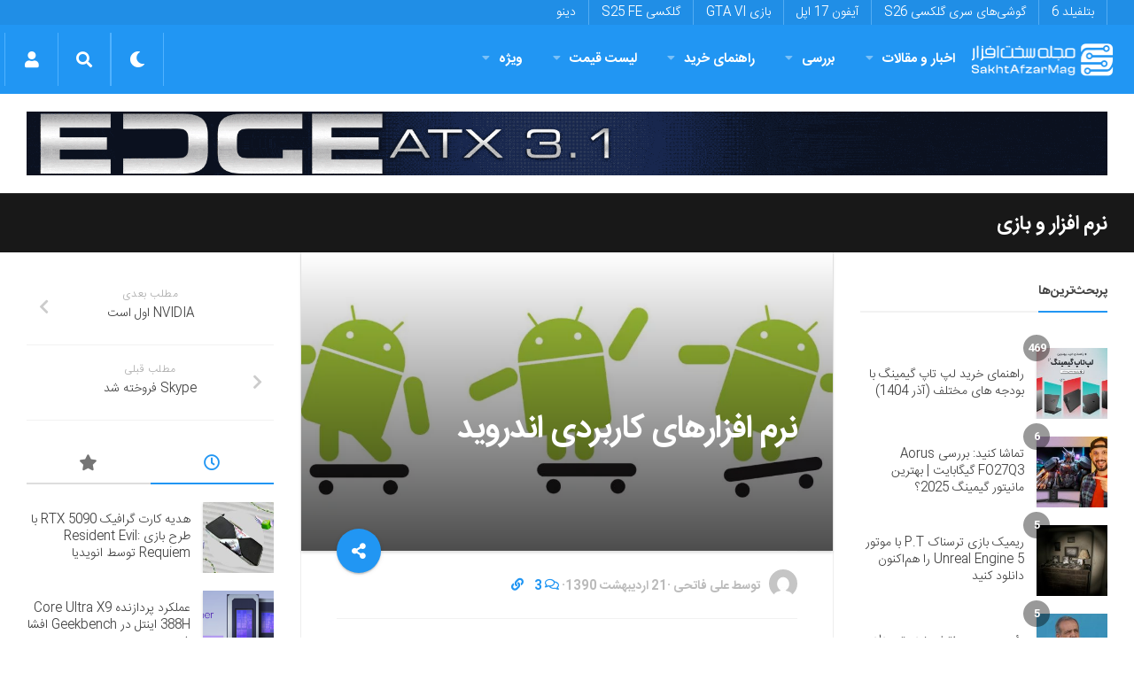

--- FILE ---
content_type: text/html; charset=utf-8
request_url: https://www.google.com/recaptcha/api2/anchor?ar=1&k=6LdjgAUTAAAAADc1eS_tJEkBSGdGzGUictjRFEG0&co=aHR0cHM6Ly9zYWtodGFmemFybWFnLmNvbTo0NDM.&hl=en&v=jdMmXeCQEkPbnFDy9T04NbgJ&size=normal&anchor-ms=20000&execute-ms=15000&cb=pur0eu3xn93a
body_size: 47393
content:
<!DOCTYPE HTML><html dir="ltr" lang="en"><head><meta http-equiv="Content-Type" content="text/html; charset=UTF-8">
<meta http-equiv="X-UA-Compatible" content="IE=edge">
<title>reCAPTCHA</title>
<style type="text/css">
/* cyrillic-ext */
@font-face {
  font-family: 'Roboto';
  font-style: normal;
  font-weight: 400;
  font-stretch: 100%;
  src: url(//fonts.gstatic.com/s/roboto/v48/KFO7CnqEu92Fr1ME7kSn66aGLdTylUAMa3GUBHMdazTgWw.woff2) format('woff2');
  unicode-range: U+0460-052F, U+1C80-1C8A, U+20B4, U+2DE0-2DFF, U+A640-A69F, U+FE2E-FE2F;
}
/* cyrillic */
@font-face {
  font-family: 'Roboto';
  font-style: normal;
  font-weight: 400;
  font-stretch: 100%;
  src: url(//fonts.gstatic.com/s/roboto/v48/KFO7CnqEu92Fr1ME7kSn66aGLdTylUAMa3iUBHMdazTgWw.woff2) format('woff2');
  unicode-range: U+0301, U+0400-045F, U+0490-0491, U+04B0-04B1, U+2116;
}
/* greek-ext */
@font-face {
  font-family: 'Roboto';
  font-style: normal;
  font-weight: 400;
  font-stretch: 100%;
  src: url(//fonts.gstatic.com/s/roboto/v48/KFO7CnqEu92Fr1ME7kSn66aGLdTylUAMa3CUBHMdazTgWw.woff2) format('woff2');
  unicode-range: U+1F00-1FFF;
}
/* greek */
@font-face {
  font-family: 'Roboto';
  font-style: normal;
  font-weight: 400;
  font-stretch: 100%;
  src: url(//fonts.gstatic.com/s/roboto/v48/KFO7CnqEu92Fr1ME7kSn66aGLdTylUAMa3-UBHMdazTgWw.woff2) format('woff2');
  unicode-range: U+0370-0377, U+037A-037F, U+0384-038A, U+038C, U+038E-03A1, U+03A3-03FF;
}
/* math */
@font-face {
  font-family: 'Roboto';
  font-style: normal;
  font-weight: 400;
  font-stretch: 100%;
  src: url(//fonts.gstatic.com/s/roboto/v48/KFO7CnqEu92Fr1ME7kSn66aGLdTylUAMawCUBHMdazTgWw.woff2) format('woff2');
  unicode-range: U+0302-0303, U+0305, U+0307-0308, U+0310, U+0312, U+0315, U+031A, U+0326-0327, U+032C, U+032F-0330, U+0332-0333, U+0338, U+033A, U+0346, U+034D, U+0391-03A1, U+03A3-03A9, U+03B1-03C9, U+03D1, U+03D5-03D6, U+03F0-03F1, U+03F4-03F5, U+2016-2017, U+2034-2038, U+203C, U+2040, U+2043, U+2047, U+2050, U+2057, U+205F, U+2070-2071, U+2074-208E, U+2090-209C, U+20D0-20DC, U+20E1, U+20E5-20EF, U+2100-2112, U+2114-2115, U+2117-2121, U+2123-214F, U+2190, U+2192, U+2194-21AE, U+21B0-21E5, U+21F1-21F2, U+21F4-2211, U+2213-2214, U+2216-22FF, U+2308-230B, U+2310, U+2319, U+231C-2321, U+2336-237A, U+237C, U+2395, U+239B-23B7, U+23D0, U+23DC-23E1, U+2474-2475, U+25AF, U+25B3, U+25B7, U+25BD, U+25C1, U+25CA, U+25CC, U+25FB, U+266D-266F, U+27C0-27FF, U+2900-2AFF, U+2B0E-2B11, U+2B30-2B4C, U+2BFE, U+3030, U+FF5B, U+FF5D, U+1D400-1D7FF, U+1EE00-1EEFF;
}
/* symbols */
@font-face {
  font-family: 'Roboto';
  font-style: normal;
  font-weight: 400;
  font-stretch: 100%;
  src: url(//fonts.gstatic.com/s/roboto/v48/KFO7CnqEu92Fr1ME7kSn66aGLdTylUAMaxKUBHMdazTgWw.woff2) format('woff2');
  unicode-range: U+0001-000C, U+000E-001F, U+007F-009F, U+20DD-20E0, U+20E2-20E4, U+2150-218F, U+2190, U+2192, U+2194-2199, U+21AF, U+21E6-21F0, U+21F3, U+2218-2219, U+2299, U+22C4-22C6, U+2300-243F, U+2440-244A, U+2460-24FF, U+25A0-27BF, U+2800-28FF, U+2921-2922, U+2981, U+29BF, U+29EB, U+2B00-2BFF, U+4DC0-4DFF, U+FFF9-FFFB, U+10140-1018E, U+10190-1019C, U+101A0, U+101D0-101FD, U+102E0-102FB, U+10E60-10E7E, U+1D2C0-1D2D3, U+1D2E0-1D37F, U+1F000-1F0FF, U+1F100-1F1AD, U+1F1E6-1F1FF, U+1F30D-1F30F, U+1F315, U+1F31C, U+1F31E, U+1F320-1F32C, U+1F336, U+1F378, U+1F37D, U+1F382, U+1F393-1F39F, U+1F3A7-1F3A8, U+1F3AC-1F3AF, U+1F3C2, U+1F3C4-1F3C6, U+1F3CA-1F3CE, U+1F3D4-1F3E0, U+1F3ED, U+1F3F1-1F3F3, U+1F3F5-1F3F7, U+1F408, U+1F415, U+1F41F, U+1F426, U+1F43F, U+1F441-1F442, U+1F444, U+1F446-1F449, U+1F44C-1F44E, U+1F453, U+1F46A, U+1F47D, U+1F4A3, U+1F4B0, U+1F4B3, U+1F4B9, U+1F4BB, U+1F4BF, U+1F4C8-1F4CB, U+1F4D6, U+1F4DA, U+1F4DF, U+1F4E3-1F4E6, U+1F4EA-1F4ED, U+1F4F7, U+1F4F9-1F4FB, U+1F4FD-1F4FE, U+1F503, U+1F507-1F50B, U+1F50D, U+1F512-1F513, U+1F53E-1F54A, U+1F54F-1F5FA, U+1F610, U+1F650-1F67F, U+1F687, U+1F68D, U+1F691, U+1F694, U+1F698, U+1F6AD, U+1F6B2, U+1F6B9-1F6BA, U+1F6BC, U+1F6C6-1F6CF, U+1F6D3-1F6D7, U+1F6E0-1F6EA, U+1F6F0-1F6F3, U+1F6F7-1F6FC, U+1F700-1F7FF, U+1F800-1F80B, U+1F810-1F847, U+1F850-1F859, U+1F860-1F887, U+1F890-1F8AD, U+1F8B0-1F8BB, U+1F8C0-1F8C1, U+1F900-1F90B, U+1F93B, U+1F946, U+1F984, U+1F996, U+1F9E9, U+1FA00-1FA6F, U+1FA70-1FA7C, U+1FA80-1FA89, U+1FA8F-1FAC6, U+1FACE-1FADC, U+1FADF-1FAE9, U+1FAF0-1FAF8, U+1FB00-1FBFF;
}
/* vietnamese */
@font-face {
  font-family: 'Roboto';
  font-style: normal;
  font-weight: 400;
  font-stretch: 100%;
  src: url(//fonts.gstatic.com/s/roboto/v48/KFO7CnqEu92Fr1ME7kSn66aGLdTylUAMa3OUBHMdazTgWw.woff2) format('woff2');
  unicode-range: U+0102-0103, U+0110-0111, U+0128-0129, U+0168-0169, U+01A0-01A1, U+01AF-01B0, U+0300-0301, U+0303-0304, U+0308-0309, U+0323, U+0329, U+1EA0-1EF9, U+20AB;
}
/* latin-ext */
@font-face {
  font-family: 'Roboto';
  font-style: normal;
  font-weight: 400;
  font-stretch: 100%;
  src: url(//fonts.gstatic.com/s/roboto/v48/KFO7CnqEu92Fr1ME7kSn66aGLdTylUAMa3KUBHMdazTgWw.woff2) format('woff2');
  unicode-range: U+0100-02BA, U+02BD-02C5, U+02C7-02CC, U+02CE-02D7, U+02DD-02FF, U+0304, U+0308, U+0329, U+1D00-1DBF, U+1E00-1E9F, U+1EF2-1EFF, U+2020, U+20A0-20AB, U+20AD-20C0, U+2113, U+2C60-2C7F, U+A720-A7FF;
}
/* latin */
@font-face {
  font-family: 'Roboto';
  font-style: normal;
  font-weight: 400;
  font-stretch: 100%;
  src: url(//fonts.gstatic.com/s/roboto/v48/KFO7CnqEu92Fr1ME7kSn66aGLdTylUAMa3yUBHMdazQ.woff2) format('woff2');
  unicode-range: U+0000-00FF, U+0131, U+0152-0153, U+02BB-02BC, U+02C6, U+02DA, U+02DC, U+0304, U+0308, U+0329, U+2000-206F, U+20AC, U+2122, U+2191, U+2193, U+2212, U+2215, U+FEFF, U+FFFD;
}
/* cyrillic-ext */
@font-face {
  font-family: 'Roboto';
  font-style: normal;
  font-weight: 500;
  font-stretch: 100%;
  src: url(//fonts.gstatic.com/s/roboto/v48/KFO7CnqEu92Fr1ME7kSn66aGLdTylUAMa3GUBHMdazTgWw.woff2) format('woff2');
  unicode-range: U+0460-052F, U+1C80-1C8A, U+20B4, U+2DE0-2DFF, U+A640-A69F, U+FE2E-FE2F;
}
/* cyrillic */
@font-face {
  font-family: 'Roboto';
  font-style: normal;
  font-weight: 500;
  font-stretch: 100%;
  src: url(//fonts.gstatic.com/s/roboto/v48/KFO7CnqEu92Fr1ME7kSn66aGLdTylUAMa3iUBHMdazTgWw.woff2) format('woff2');
  unicode-range: U+0301, U+0400-045F, U+0490-0491, U+04B0-04B1, U+2116;
}
/* greek-ext */
@font-face {
  font-family: 'Roboto';
  font-style: normal;
  font-weight: 500;
  font-stretch: 100%;
  src: url(//fonts.gstatic.com/s/roboto/v48/KFO7CnqEu92Fr1ME7kSn66aGLdTylUAMa3CUBHMdazTgWw.woff2) format('woff2');
  unicode-range: U+1F00-1FFF;
}
/* greek */
@font-face {
  font-family: 'Roboto';
  font-style: normal;
  font-weight: 500;
  font-stretch: 100%;
  src: url(//fonts.gstatic.com/s/roboto/v48/KFO7CnqEu92Fr1ME7kSn66aGLdTylUAMa3-UBHMdazTgWw.woff2) format('woff2');
  unicode-range: U+0370-0377, U+037A-037F, U+0384-038A, U+038C, U+038E-03A1, U+03A3-03FF;
}
/* math */
@font-face {
  font-family: 'Roboto';
  font-style: normal;
  font-weight: 500;
  font-stretch: 100%;
  src: url(//fonts.gstatic.com/s/roboto/v48/KFO7CnqEu92Fr1ME7kSn66aGLdTylUAMawCUBHMdazTgWw.woff2) format('woff2');
  unicode-range: U+0302-0303, U+0305, U+0307-0308, U+0310, U+0312, U+0315, U+031A, U+0326-0327, U+032C, U+032F-0330, U+0332-0333, U+0338, U+033A, U+0346, U+034D, U+0391-03A1, U+03A3-03A9, U+03B1-03C9, U+03D1, U+03D5-03D6, U+03F0-03F1, U+03F4-03F5, U+2016-2017, U+2034-2038, U+203C, U+2040, U+2043, U+2047, U+2050, U+2057, U+205F, U+2070-2071, U+2074-208E, U+2090-209C, U+20D0-20DC, U+20E1, U+20E5-20EF, U+2100-2112, U+2114-2115, U+2117-2121, U+2123-214F, U+2190, U+2192, U+2194-21AE, U+21B0-21E5, U+21F1-21F2, U+21F4-2211, U+2213-2214, U+2216-22FF, U+2308-230B, U+2310, U+2319, U+231C-2321, U+2336-237A, U+237C, U+2395, U+239B-23B7, U+23D0, U+23DC-23E1, U+2474-2475, U+25AF, U+25B3, U+25B7, U+25BD, U+25C1, U+25CA, U+25CC, U+25FB, U+266D-266F, U+27C0-27FF, U+2900-2AFF, U+2B0E-2B11, U+2B30-2B4C, U+2BFE, U+3030, U+FF5B, U+FF5D, U+1D400-1D7FF, U+1EE00-1EEFF;
}
/* symbols */
@font-face {
  font-family: 'Roboto';
  font-style: normal;
  font-weight: 500;
  font-stretch: 100%;
  src: url(//fonts.gstatic.com/s/roboto/v48/KFO7CnqEu92Fr1ME7kSn66aGLdTylUAMaxKUBHMdazTgWw.woff2) format('woff2');
  unicode-range: U+0001-000C, U+000E-001F, U+007F-009F, U+20DD-20E0, U+20E2-20E4, U+2150-218F, U+2190, U+2192, U+2194-2199, U+21AF, U+21E6-21F0, U+21F3, U+2218-2219, U+2299, U+22C4-22C6, U+2300-243F, U+2440-244A, U+2460-24FF, U+25A0-27BF, U+2800-28FF, U+2921-2922, U+2981, U+29BF, U+29EB, U+2B00-2BFF, U+4DC0-4DFF, U+FFF9-FFFB, U+10140-1018E, U+10190-1019C, U+101A0, U+101D0-101FD, U+102E0-102FB, U+10E60-10E7E, U+1D2C0-1D2D3, U+1D2E0-1D37F, U+1F000-1F0FF, U+1F100-1F1AD, U+1F1E6-1F1FF, U+1F30D-1F30F, U+1F315, U+1F31C, U+1F31E, U+1F320-1F32C, U+1F336, U+1F378, U+1F37D, U+1F382, U+1F393-1F39F, U+1F3A7-1F3A8, U+1F3AC-1F3AF, U+1F3C2, U+1F3C4-1F3C6, U+1F3CA-1F3CE, U+1F3D4-1F3E0, U+1F3ED, U+1F3F1-1F3F3, U+1F3F5-1F3F7, U+1F408, U+1F415, U+1F41F, U+1F426, U+1F43F, U+1F441-1F442, U+1F444, U+1F446-1F449, U+1F44C-1F44E, U+1F453, U+1F46A, U+1F47D, U+1F4A3, U+1F4B0, U+1F4B3, U+1F4B9, U+1F4BB, U+1F4BF, U+1F4C8-1F4CB, U+1F4D6, U+1F4DA, U+1F4DF, U+1F4E3-1F4E6, U+1F4EA-1F4ED, U+1F4F7, U+1F4F9-1F4FB, U+1F4FD-1F4FE, U+1F503, U+1F507-1F50B, U+1F50D, U+1F512-1F513, U+1F53E-1F54A, U+1F54F-1F5FA, U+1F610, U+1F650-1F67F, U+1F687, U+1F68D, U+1F691, U+1F694, U+1F698, U+1F6AD, U+1F6B2, U+1F6B9-1F6BA, U+1F6BC, U+1F6C6-1F6CF, U+1F6D3-1F6D7, U+1F6E0-1F6EA, U+1F6F0-1F6F3, U+1F6F7-1F6FC, U+1F700-1F7FF, U+1F800-1F80B, U+1F810-1F847, U+1F850-1F859, U+1F860-1F887, U+1F890-1F8AD, U+1F8B0-1F8BB, U+1F8C0-1F8C1, U+1F900-1F90B, U+1F93B, U+1F946, U+1F984, U+1F996, U+1F9E9, U+1FA00-1FA6F, U+1FA70-1FA7C, U+1FA80-1FA89, U+1FA8F-1FAC6, U+1FACE-1FADC, U+1FADF-1FAE9, U+1FAF0-1FAF8, U+1FB00-1FBFF;
}
/* vietnamese */
@font-face {
  font-family: 'Roboto';
  font-style: normal;
  font-weight: 500;
  font-stretch: 100%;
  src: url(//fonts.gstatic.com/s/roboto/v48/KFO7CnqEu92Fr1ME7kSn66aGLdTylUAMa3OUBHMdazTgWw.woff2) format('woff2');
  unicode-range: U+0102-0103, U+0110-0111, U+0128-0129, U+0168-0169, U+01A0-01A1, U+01AF-01B0, U+0300-0301, U+0303-0304, U+0308-0309, U+0323, U+0329, U+1EA0-1EF9, U+20AB;
}
/* latin-ext */
@font-face {
  font-family: 'Roboto';
  font-style: normal;
  font-weight: 500;
  font-stretch: 100%;
  src: url(//fonts.gstatic.com/s/roboto/v48/KFO7CnqEu92Fr1ME7kSn66aGLdTylUAMa3KUBHMdazTgWw.woff2) format('woff2');
  unicode-range: U+0100-02BA, U+02BD-02C5, U+02C7-02CC, U+02CE-02D7, U+02DD-02FF, U+0304, U+0308, U+0329, U+1D00-1DBF, U+1E00-1E9F, U+1EF2-1EFF, U+2020, U+20A0-20AB, U+20AD-20C0, U+2113, U+2C60-2C7F, U+A720-A7FF;
}
/* latin */
@font-face {
  font-family: 'Roboto';
  font-style: normal;
  font-weight: 500;
  font-stretch: 100%;
  src: url(//fonts.gstatic.com/s/roboto/v48/KFO7CnqEu92Fr1ME7kSn66aGLdTylUAMa3yUBHMdazQ.woff2) format('woff2');
  unicode-range: U+0000-00FF, U+0131, U+0152-0153, U+02BB-02BC, U+02C6, U+02DA, U+02DC, U+0304, U+0308, U+0329, U+2000-206F, U+20AC, U+2122, U+2191, U+2193, U+2212, U+2215, U+FEFF, U+FFFD;
}
/* cyrillic-ext */
@font-face {
  font-family: 'Roboto';
  font-style: normal;
  font-weight: 900;
  font-stretch: 100%;
  src: url(//fonts.gstatic.com/s/roboto/v48/KFO7CnqEu92Fr1ME7kSn66aGLdTylUAMa3GUBHMdazTgWw.woff2) format('woff2');
  unicode-range: U+0460-052F, U+1C80-1C8A, U+20B4, U+2DE0-2DFF, U+A640-A69F, U+FE2E-FE2F;
}
/* cyrillic */
@font-face {
  font-family: 'Roboto';
  font-style: normal;
  font-weight: 900;
  font-stretch: 100%;
  src: url(//fonts.gstatic.com/s/roboto/v48/KFO7CnqEu92Fr1ME7kSn66aGLdTylUAMa3iUBHMdazTgWw.woff2) format('woff2');
  unicode-range: U+0301, U+0400-045F, U+0490-0491, U+04B0-04B1, U+2116;
}
/* greek-ext */
@font-face {
  font-family: 'Roboto';
  font-style: normal;
  font-weight: 900;
  font-stretch: 100%;
  src: url(//fonts.gstatic.com/s/roboto/v48/KFO7CnqEu92Fr1ME7kSn66aGLdTylUAMa3CUBHMdazTgWw.woff2) format('woff2');
  unicode-range: U+1F00-1FFF;
}
/* greek */
@font-face {
  font-family: 'Roboto';
  font-style: normal;
  font-weight: 900;
  font-stretch: 100%;
  src: url(//fonts.gstatic.com/s/roboto/v48/KFO7CnqEu92Fr1ME7kSn66aGLdTylUAMa3-UBHMdazTgWw.woff2) format('woff2');
  unicode-range: U+0370-0377, U+037A-037F, U+0384-038A, U+038C, U+038E-03A1, U+03A3-03FF;
}
/* math */
@font-face {
  font-family: 'Roboto';
  font-style: normal;
  font-weight: 900;
  font-stretch: 100%;
  src: url(//fonts.gstatic.com/s/roboto/v48/KFO7CnqEu92Fr1ME7kSn66aGLdTylUAMawCUBHMdazTgWw.woff2) format('woff2');
  unicode-range: U+0302-0303, U+0305, U+0307-0308, U+0310, U+0312, U+0315, U+031A, U+0326-0327, U+032C, U+032F-0330, U+0332-0333, U+0338, U+033A, U+0346, U+034D, U+0391-03A1, U+03A3-03A9, U+03B1-03C9, U+03D1, U+03D5-03D6, U+03F0-03F1, U+03F4-03F5, U+2016-2017, U+2034-2038, U+203C, U+2040, U+2043, U+2047, U+2050, U+2057, U+205F, U+2070-2071, U+2074-208E, U+2090-209C, U+20D0-20DC, U+20E1, U+20E5-20EF, U+2100-2112, U+2114-2115, U+2117-2121, U+2123-214F, U+2190, U+2192, U+2194-21AE, U+21B0-21E5, U+21F1-21F2, U+21F4-2211, U+2213-2214, U+2216-22FF, U+2308-230B, U+2310, U+2319, U+231C-2321, U+2336-237A, U+237C, U+2395, U+239B-23B7, U+23D0, U+23DC-23E1, U+2474-2475, U+25AF, U+25B3, U+25B7, U+25BD, U+25C1, U+25CA, U+25CC, U+25FB, U+266D-266F, U+27C0-27FF, U+2900-2AFF, U+2B0E-2B11, U+2B30-2B4C, U+2BFE, U+3030, U+FF5B, U+FF5D, U+1D400-1D7FF, U+1EE00-1EEFF;
}
/* symbols */
@font-face {
  font-family: 'Roboto';
  font-style: normal;
  font-weight: 900;
  font-stretch: 100%;
  src: url(//fonts.gstatic.com/s/roboto/v48/KFO7CnqEu92Fr1ME7kSn66aGLdTylUAMaxKUBHMdazTgWw.woff2) format('woff2');
  unicode-range: U+0001-000C, U+000E-001F, U+007F-009F, U+20DD-20E0, U+20E2-20E4, U+2150-218F, U+2190, U+2192, U+2194-2199, U+21AF, U+21E6-21F0, U+21F3, U+2218-2219, U+2299, U+22C4-22C6, U+2300-243F, U+2440-244A, U+2460-24FF, U+25A0-27BF, U+2800-28FF, U+2921-2922, U+2981, U+29BF, U+29EB, U+2B00-2BFF, U+4DC0-4DFF, U+FFF9-FFFB, U+10140-1018E, U+10190-1019C, U+101A0, U+101D0-101FD, U+102E0-102FB, U+10E60-10E7E, U+1D2C0-1D2D3, U+1D2E0-1D37F, U+1F000-1F0FF, U+1F100-1F1AD, U+1F1E6-1F1FF, U+1F30D-1F30F, U+1F315, U+1F31C, U+1F31E, U+1F320-1F32C, U+1F336, U+1F378, U+1F37D, U+1F382, U+1F393-1F39F, U+1F3A7-1F3A8, U+1F3AC-1F3AF, U+1F3C2, U+1F3C4-1F3C6, U+1F3CA-1F3CE, U+1F3D4-1F3E0, U+1F3ED, U+1F3F1-1F3F3, U+1F3F5-1F3F7, U+1F408, U+1F415, U+1F41F, U+1F426, U+1F43F, U+1F441-1F442, U+1F444, U+1F446-1F449, U+1F44C-1F44E, U+1F453, U+1F46A, U+1F47D, U+1F4A3, U+1F4B0, U+1F4B3, U+1F4B9, U+1F4BB, U+1F4BF, U+1F4C8-1F4CB, U+1F4D6, U+1F4DA, U+1F4DF, U+1F4E3-1F4E6, U+1F4EA-1F4ED, U+1F4F7, U+1F4F9-1F4FB, U+1F4FD-1F4FE, U+1F503, U+1F507-1F50B, U+1F50D, U+1F512-1F513, U+1F53E-1F54A, U+1F54F-1F5FA, U+1F610, U+1F650-1F67F, U+1F687, U+1F68D, U+1F691, U+1F694, U+1F698, U+1F6AD, U+1F6B2, U+1F6B9-1F6BA, U+1F6BC, U+1F6C6-1F6CF, U+1F6D3-1F6D7, U+1F6E0-1F6EA, U+1F6F0-1F6F3, U+1F6F7-1F6FC, U+1F700-1F7FF, U+1F800-1F80B, U+1F810-1F847, U+1F850-1F859, U+1F860-1F887, U+1F890-1F8AD, U+1F8B0-1F8BB, U+1F8C0-1F8C1, U+1F900-1F90B, U+1F93B, U+1F946, U+1F984, U+1F996, U+1F9E9, U+1FA00-1FA6F, U+1FA70-1FA7C, U+1FA80-1FA89, U+1FA8F-1FAC6, U+1FACE-1FADC, U+1FADF-1FAE9, U+1FAF0-1FAF8, U+1FB00-1FBFF;
}
/* vietnamese */
@font-face {
  font-family: 'Roboto';
  font-style: normal;
  font-weight: 900;
  font-stretch: 100%;
  src: url(//fonts.gstatic.com/s/roboto/v48/KFO7CnqEu92Fr1ME7kSn66aGLdTylUAMa3OUBHMdazTgWw.woff2) format('woff2');
  unicode-range: U+0102-0103, U+0110-0111, U+0128-0129, U+0168-0169, U+01A0-01A1, U+01AF-01B0, U+0300-0301, U+0303-0304, U+0308-0309, U+0323, U+0329, U+1EA0-1EF9, U+20AB;
}
/* latin-ext */
@font-face {
  font-family: 'Roboto';
  font-style: normal;
  font-weight: 900;
  font-stretch: 100%;
  src: url(//fonts.gstatic.com/s/roboto/v48/KFO7CnqEu92Fr1ME7kSn66aGLdTylUAMa3KUBHMdazTgWw.woff2) format('woff2');
  unicode-range: U+0100-02BA, U+02BD-02C5, U+02C7-02CC, U+02CE-02D7, U+02DD-02FF, U+0304, U+0308, U+0329, U+1D00-1DBF, U+1E00-1E9F, U+1EF2-1EFF, U+2020, U+20A0-20AB, U+20AD-20C0, U+2113, U+2C60-2C7F, U+A720-A7FF;
}
/* latin */
@font-face {
  font-family: 'Roboto';
  font-style: normal;
  font-weight: 900;
  font-stretch: 100%;
  src: url(//fonts.gstatic.com/s/roboto/v48/KFO7CnqEu92Fr1ME7kSn66aGLdTylUAMa3yUBHMdazQ.woff2) format('woff2');
  unicode-range: U+0000-00FF, U+0131, U+0152-0153, U+02BB-02BC, U+02C6, U+02DA, U+02DC, U+0304, U+0308, U+0329, U+2000-206F, U+20AC, U+2122, U+2191, U+2193, U+2212, U+2215, U+FEFF, U+FFFD;
}

</style>
<link rel="stylesheet" type="text/css" href="https://www.gstatic.com/recaptcha/releases/jdMmXeCQEkPbnFDy9T04NbgJ/styles__ltr.css">
<script nonce="2ASzynHEDfryzw16ISc1-Q" type="text/javascript">window['__recaptcha_api'] = 'https://www.google.com/recaptcha/api2/';</script>
<script type="text/javascript" src="https://www.gstatic.com/recaptcha/releases/jdMmXeCQEkPbnFDy9T04NbgJ/recaptcha__en.js" nonce="2ASzynHEDfryzw16ISc1-Q">
      
    </script></head>
<body><div id="rc-anchor-alert" class="rc-anchor-alert"></div>
<input type="hidden" id="recaptcha-token" value="[base64]">
<script type="text/javascript" nonce="2ASzynHEDfryzw16ISc1-Q">
      recaptcha.anchor.Main.init("[\x22ainput\x22,[\x22bgdata\x22,\x22\x22,\[base64]/[base64]/[base64]/[base64]/[base64]/[base64]/[base64]/[base64]/[base64]/[base64]/[base64]/[base64]/[base64]/[base64]/[base64]\\u003d\\u003d\x22,\[base64]\x22,\x22w75hwqfDlsOaS8OXw5rDisOyYMOvd8O8Y8KwwpTDrHDDrCETWh8awq/Cl8K/[base64]/DnlVFS8Kzw5nDscO1BcK4w6JfG0E6J8O/wp/CpxTDpD7CucOCeUNHwrQNwpZPXcKsejzCosOOw77CuCvCp0pww7PDjknDsiTCgRVHwpvDr8Oowp8Gw6kFXsKYKGrCkMKQAMOhwp/DuQkQwrrDsMKBAQcMRMOhAnYNQMOOZXXDl8Kxw5vDrGtBDwoOw7jCkMOZw4RMwonDnlrCpQJ/w7zCnAlQwrg3diUlYkXCk8K/w7fClcKuw7I8JjHCpy96wolhN8KLc8K1wpjCuhQFTirCi27Djk0Jw6kLw4nDqCt3WHtREcKaw4pMw7RSwrIYw7fDlyDCrSjCvMKKwq/DkTg/ZsK0wqvDjxkfRsO7w47DlMK9w6vDolbCgVNUccOfFcKnNMKLw4fDn8K8Dxl4wp7CtsO/[base64]/[base64]/DksOMeHzDlkJITsKJGlXDpX/[base64]/[base64]/[base64]/dxxZw5QfZ8Ohw6MQwppVwqvDqcK6wrvCqlPCssKCQ8KwIldQUXpfb8OjZcOPw7l3w4DDhcKIwpbChsKmw73Cs059XT4XHAZmdy9yw7LCt8KrN8OSfTDCsU3DmMO5wprDmiDDkcKawqNVMjfDqAFLwo92H8OUw44uwo5PKmLDuMO/DMOZwp1hSB0kw6LCjcOiGgjCscOaw7HDr0fDjsKCKkc1wqJOw6o8YsOmwr1zcnPCuxpgw4sJbcOqW1/[base64]/[base64]/DoRLDmMOqdsKWw5vChMKmaMOGwowmQjzCvlHDqkZUwpHClhJ/wpjDhMOaLMOeV8OzNQHDo07CisK6G8OVwo9Cw6LCqcKVw5XDnRQ4RsOLD13DnX/Cn0LCoWXDpHY+wpQdGsK1w4nDicKvw7pxZ1XCv2pHMkHDusOgZcKXfzZAwotUXcO7RsOHwr/CuMOMIDPDoMKhwqHDsQt9wp3CucOFVsOsYcOeWhzCocOoKcOzSw8Pw4sPwq/[base64]/[base64]/Co8Kgw4pCwpJUI8KnwoDCilzDjBnDoXDCuETDghfDg1/CgSU8AGDDpyU2VjdZCcKDTxnDscOrwrHDh8KMwr5XwocXwq/[base64]/CkjMww7Q2CsKHw7rCusO2w73Ci8OJWSbDpsOpMDjCmDdQD8Kiw6EOJUNYKz84w4cWw7MfdWc3wpvDksOCQmHCmA0YbsOvZEPDocKoWsO2woctHk3DtMKXWVnCt8K/LWlIVcOrMMKKOcKcw7XCpsKSw7c1IsKXCsOGw6BeF2/[base64]/[base64]/w6sPfw7Cvm3DtFcZw7DDm8KCPA7CkDwBQcOsG8O/w5PDlE8XwpFSw5/Cr0p/AsOQwrTCmMOJwr/CvMK/wpdRZ8Kqwpk9wojDkTxad187IMOWwo3DtMOkwq7CsMOjM3kvV3d/VcKWwplhwrVnwozCosKIw4PCjUwrwoBBwq7Cl8O3w5PDlMOCFzU0wqAsOSItwonDqxBPwp12wqHCgsKWw6ERLW4HacOnw6R9wrM+chhzVsObw5gXTEsYXArDkmjDvlsnw7rDnhvDlcK0NjthWMKKwo3Dow3CgxcqMRLClcOiwr8Ww6ZKGsK4w4PDtcK2wq3DuMO1wo/CqcK5OcOQwpXCnQDCn8KIwqFWSMKpIlhFwqPCksOow4bChADDoGhQw6DDmE4bw70bw7vCnMO5awTCn8Ofw7xtwpnCgmMxXRfDiWrDucK0w63ChMK7CcKUw4I1R8Kfw6TCp8KvdzvDqkDCkWt7wpXCmSLDocK7DjtaNBzCkMOcRcK6czfChSTCtsO2w4ANwo/CqFDDoDNYwrLDq2/[base64]/Dl8OoOhdPHsKDwqloWsKHwq7DsWQ4MkE/U8ORQsKTwo3DpcOnwoICw6/CmRXDtcKwwrQtw49pw7cCR3bDhFAww7fCkWzDhcK7V8KRwq0CwrjCm8K3TcO8QMKAwo9he1bCty1yKsKHS8OjGcKfwpolBkrCl8OCY8Kyw6nDucO0wrELAxBTw6nCisKDPsONwrAzbWbDp1/CmMKfGcKtH20OwrrDv8Kgw54WfcOzwqR8NsOww5RlHMKDw4NvWsKxamkXwr99w5vChMK6woHClMKRDcO1wp3DklFQwqPCqn/CuMKXJ8K2IcObwrQqMsKjQMKow5YtasOAw5nDtMKoZ3I7wrJcDcOSwpBpw4p+wr7Duw7CmGrDvMK9w6LCtMKBwqnDmQfCmMKuw6TCqsOQS8OlVUYkPUBLKVrDrHA7w6fDpVLCisOUXC0xbsOJfjnDuT/CtX7DrMO/[base64]/Dv8OAMl3DnsKLw6nCkk3CiMO6YsO4wrIzw7PDqlPDq8K3AMKQGU1HLcK0wrHDtHYVT8KmbcOnwp1afsOnPycHLMOsDsOhw4nDgBMdN1kkwrPDgMKnVWXChMKyw5HDjCvChnzDsSrCtwE1wpzCkMKfw5jDtSI5Cmlywo12fsK9wrcCwq/[base64]/I8O4wpvDqSbCmMKmCXPCocOmWsO/bMOfw6rDgcOhVA7DncK5wrbCt8OUU8KWwovDq8Kfw49zwpFgFDtGwph1WF5tfg/[base64]/[base64]/[base64]/w4hnw74JCcOHw4DDj2jDkRtYMMKLO8K9wrXCvsKXwoXCpMOBwpbCscKCKcOzAxoNB8KmImXDr8Oqw7MSTSETElnDr8Kaw6fChBhtw7ZJw6gvbDTCucOpw5/CrMK8w7xaacK7w7XDin3Co8OwAChdw4fDlnRYRMO7w6RLwqI3ccKhOBxSZRdvwoNow5jDvyQNwo3Cp8ObHXLDtsKYw7DDlsOnwqrCg8KewrBqwqR/[base64]/w43DkMKaw6XDiMKFw4DDoQ/Ch07Cu8KSwobCt8K6w7fCvgjDlcKqOsKYTlTDrsO2wqPDnsOsw53CosOewpwnbcOLwrdbHAQsw7cKwoAPUsKUwojDtEHDmsKgw4bCl8OfLl9UwpZDwrzCsMOxwp4zDcKnDl/DocOZwoXCqcOAw5HCpC3DgVnCqcOdw4zDscOMwoUZwrJHPsOQwoEMwo9QTcOhwpU4ZcK+w41vUcKYwoxAw6h1w4/CjQ/[base64]/[base64]/[base64]/[base64]/w7ETw6bDosKDXS/CpMKqw5/DssO8wpnCkcKFcz02wroEdWrDlsKcw6jCosOxw6rDlMOtwoXCuTTDm1plwo7DusK8MSB0VxrDpBB/w4XCnsKhwqPDmnPCs8Oxw6x0w5fDjMKDw6dLZMOiwqnCvwTDvB3DpH9wVzjCqFU9XTQMw6Jub8OMZjgbXDjDjsOnw6dew7kKwonDiT3CjETDtcKhwrTCn8KcwqIMAMOdesOzG0xaNMKWw4rCsiVqCFXDtcKmSkTCj8Kvwow3wpzCijbCijLClgHCkhPCvcO/VcKgccOeCcKkIsKSFWsRw4QMw4laG8OqBcO+VjgZwrjCgMKwwoXDvjpEw6Yhw4/Cl8K6wp43V8O4w6XCiSzCj2DDtMK1w7dLZMKVwoArw6/DjcOLwo/CviLChBA/[base64]/CgsKFAU7DjMOwwrbDtsK1JTTDgx0PwqhQJcKxwobDmy8Bw59+fcOAfScXWi47woHChXIFNcOlUMKNHkI2fmRrEMKbw4vChsK+LMKAGT02XHvCgH8Odm/ChcKlwqPCn1XDuFPDvMO7wqrCixnCmCzCvMKQSMK/HMKDw5vCi8O0e8ONV8KFw6LDgCvDmmXDgl8UwprDjsOMDTVzwpTDoiZgw786w6NPwp1SDCxswo8Awp5idQAVVVXDpjfCmMKXLGRgwr0oHzrDo01jQcKTGMOuw5fCiyzCpMOtwr/CscO4ccOuRGbCrxNcwqrDsn/[base64]/Cll3DhTbDsGTCtyc2U8OfFMORwq1gw6jDtBZOwobChcKiw77DoQDCjg1iPjnDnMOew4EIMWF2A8KLw4TCuiTDrBBeYhvDlMKuw57CosO9acO+w5DCuQIDw59MeFIgBWfCk8ObScK/wrhSw6HCiQvCgGXDqV5NZMKGRH8pa11daMKSKcOyw7zCiwnCvcK4w6VvwojDrCrDs8Oze8KVAsOSAmtMfEwZw6UtZCXCu8OuUWgzw6nDlHxbTsOSf03ClzfDomdpDsOsOyDDvsKRwpjDmFVOwo7DnSRXOcOBBnYPZ1bCi8KCwrl2fR7CgsOQwq/DhsKHw7wgw5bDrsOhw7vCil3DlcKYw7PCmivCgMKyw4zDkMOfA2LDh8KZP8O/[base64]/DpcOJwq/DjMKBSF/DkAnDmnzDlk3CkMOWZMO0LlLCicOqB8Ocw4AjVn3CnkDCokTDtjI6w7PCly9Cw6jCsMK+wqAHwoFdDwDDtcKcwoh/QUwlWcKewpnDqsK2KMO3FMKSwrQePsKMw6/DqsO5UTh3w4zDsxBRK05nw4vDg8KWT8OLKkrCuQ45w59EZxXDuMKhw7sZa2NjIcOAwq8+PMKmF8KAwqNIw5t+ZjfCsHFZwpvDt8KSMHgRw6s3wrNuFMK+w73CpErDiMOFWcO+wq/CgCJZGDHDtsOuwrXCh27Do2chwot9O27ChsO4wr47TcOeM8K+JEVOwpDDqwUPwr8CWlrCjsOJPmwXwpB1w4rDpMOSw5QPw63CqsOYYMKKw74kVzBsKzNsRMO9ecK0wrcOwrRZwqtgZMKsanc0VxkIw6DCqS/DjMOOVTwobToTw5XCjVBheHtTaEjCiUnClAc3eX8iwrHDgV/[base64]/CmsOSw7fCsnI8BMOYw6nDvSgISFfDmGwxw588F8Oqw55NWUPDpsKgSzJqw4J+TMO+w6XDlsOTL8KVUcKyw5vDj8KnciVgwpo8bsK6RMOfwrDDlVjCu8OEw67CtAUwWsODKjzCmgQzw5M3KmhXwrPDvWR6w7/CosOlw5E/R8K0wozDgMKlE8OvwrHDv8OiwpzCoBzCtXp6ZkvDp8KlExl5wrDDv8OLwrJHw6jCicOBwqbCjFVeejgywrlrw4XDnzcVwpUlw4lQw57Dt8OYZMKGSsOXwprCl8KywqDCoyFqw4jCrsKOBAYgasKNCCDCpmrCj3nDnMKVW8Kww4TDiMOFXVPCvcKRw7c/J8OLw4zDi0HCs8KqMW7DsFnClw3Dml7DicO4w5p7w4TCgirCs3caw60Bw7YHdMKaIMOiw516wrk0wp/DlVDDr0Erw6vCvQXCnlTDjhs+wp7CtcKSwqZDESHDuBfCrsOuwo8zw4vDk8K4wqLCuRfCi8OkwrnDkMOvw55GNjrDtkLDiARbC2DDjB8iw7kkwpHCp1nCl0PCqsKNwo/CvikGwr/[base64]/Dhnlif2DDkHtWdXxxwpvDh8KOIjInwrdpwoYhwprCiQbCscOvGCfCmMOCw6k8wrgHwpB+w4TDjVQYG8KBI8OdwqEew6NmHsOfH3csCT/DiTbDjMO5w6TDvFtmwo3Ck3nDq8OHLRDClsKnMsOXw5xEXm/DtyUEBFLCr8K+X8Ouw50hwrdCcCFAw63DoMKtFMKQw5lqwrHCicOnS8OOCn83woJ9M8KPwqrDl03CicOAR8KVDVDDhWd2McOKwoYzw67DmsOBdVNCMHBCwrt4wocNEMKsw4kSwq/[base64]/BSrDu2ZTwowKwokdZcOUwr/CgzTDsmxvbsOzSsKkwrskHG4DJBktX8K0wrnCiCvDusKywpDCpAw/KWkTXQ1xw50gw57DpVldwo7DgTTCgk7Dq8OtWcO/CcKMw7AaUGbCm8OyIk7DhcKDwr/DihPDvwIzwq/[base64]/Dv8KcwpDDscKHZyAswpVnPsOOwpzDqMK1EcKGHsKOw69kw4dAwr7Du0DChMOsEngBZVfDuk3CvkUMSidXdnvDlhTDm17DvcOLWS4rW8KYwqXDh3DDkVvDjMK1wq/CscOmw45Rw51cAG3DpnDDuD/DmSrDmR7CicOxHsKlW8K/[base64]/CvMORQcOJwpokw7jDvMKVOiHCnMKmcsOCUThSCsOJCWHCjzkfw67CvyHDlGXCvTDDkjnDvGINwqLDrjrDvMO7JxcKN8Kzwrpnw6A/w6/ClxgTw5lKA8KDZxzCmcKQbMOzZCfChxfDuhcgGy0RIMOpKMOYw7wFw4N7O8Opwp3DrUs6PErDn8KGwpZHDMKXGzrDnsKKwoXDhMKAwrcawpZXRiRfBFTDjzLCsFvCk3zClMO/[base64]/DlGlEw63CrDd7wqrCq8KpK35oHR0HcsOZCCHCpB1kUDJ/[base64]/DmsObcCbCgG3DhSlvQsO4w7NcwoV8wqluw7tawpVEw5pWDEIGwpkIw4xXfhPDlMKmCsOVKsKGPMOWSMObYTvDsww9wo9WIDLDgsOTAlBXdMOoR2/CjcO6SsKRwpDCu8KeVRTDhMKhAybCvsKvw7fCmsOrwqgsNMKmwoMeBy/[base64]/[base64]/DlsOZBMOuw4XDomULw6vDnMO8Kl3CksKxw7TCkzcGKXR6w5p/IMOOUGXCmh3DqcKsCMKoAsOuwoTDoArClcOSMsKNwp/[base64]/w5zCk8OiP2DCmsKFwpfDuAtVwobDjMOjwrEdw4jDosKFZ8OwED5DwpHCtCTDtVMfwofCqjxYwrzDvMKcUHQWKcOpJg5KdHjDgcO7f8Kbw6zDrcOGd00RwqpPJ8KqdMO6CMOjB8OBU8OjwqDDs8OSIljCiQkOwpLCt8KGQMK5w5t+w6jCvsO/LjUxF8Ouw6rCtMOHeDMxU8Kqwrl5wqLCr3PChcOkwp1lfsKhW8OTIcKIwrPCusODfGcOw4stwrIGwprClFLCm8KECsK+w5zDsiEZwoUnwoBFwr93wpDDg2zDi1rCv0lRw4LDp8OlwpbDiwHCosKiwqbDhW/Dl0HCnzvCncKYVmbDgEHDr8KxwqHDhsKfMMKKGMKqBsOgQsO6w6DCv8KLwrvCkBl+JgQfETNARcKtPsOPw4zCtcOrwrRJwoPDs0wHE8KcYXNJA8OrfkgMw5oOwqk8HMOMJ8O+UcK5KcOeAcK6wowQaEnCrsOow7UuScKTwqFTwojCq1/CssO3w7bCs8Kswo3DjsO/[base64]/Cg8OqdsK4w4UgFCdWHR3CkmkzHz/Chx/CmUpfwp0Tw4PChwI8dMOSDsODV8KWw7/DqGUnDkXCo8K2wpMSw596wo/DlsKcw4FodHEtMcKdd8OVwqZEwphRwo1QSsK2woduw55+wrwkw6rDi8OMI8Okfg1Rw4PCtMKsFsOoLwjClMOjw7vDtMKpwrs1UsODwpXCpwDDucKLw5/[base64]/w4BmTn3CsMKfwrAnTko/[base64]/CMK2MgrCicOtw4NLw51Jwpsww6nDocOda8KnwoXCnMOrwrIjMV3Dj8KZw6/CtMKcAB5Jw67Dr8OiIV7Cu8OFwqfDosO9wrLCicOww4Ayw7jCrMKNQcOEPcOdSlLDtkLCgMKiYSzCv8OqwqPDscO1N2gbOVgww7Nswrp0wpFSwrplUH7CmW/DkDbCo2M1ZsOWGicxwqEEwp7DjR7CgsOawohgZsKXTgrDnTTChcKQVQ/CoSXDqUYracO+BWZ9SA/DncOlw5I8wpUdb8Krw5PCqG/DpMOgw6Ygw77CuWfDnRcANhLClA1KbcK5E8KSI8ORbsOEP8OZDkrDlsK6M8OcwofDkcKwBMKUw6JKKCLCpn3DrTjClsOaw5l8AGnChhnCrFtMwpJ/wrN/wrBZckV8wqoVF8Odw5FBwoxQG0PCs8Ozw6vCgcOfw6YAQyDDsg08G8OlGcOVwopQw6nCpcKEBcOMw4/[base64]/ChsKvUE/CtxrDlVTDt8O/[base64]/DrcKATsOtw4p6w47DiMKJw6x9N2PCjsOgw7hdSMOYIijDt8OjFCPClQ8NVcObAHjDnU4SGcOWPMOKVMKVcUM9VRI3w6rDrVhfwoAXIcK6w5DCn8K/[base64]/DiMOvXcKxKsKxw6rChD/DrHPCkBPCi8Kgwo3Ch8K6GFvDnFdaIsKaw7fCjDcGeDliOG9OTMKnwrkMDkMDDEhKw6ccw6oDwp19GcKAw5kVN8KVwpYLwrHCncOKXERSNTLCvHp3w5PChMOVOEoQwoxOAsO6w4TCm0HDuxcqw7k3SMO/RsKJJRzDrAXDksODwrzDh8KecDUkQFZww4gew78Jw4DDiMO7C3fCj8KHw4F3GhtZw59bw5rCusOFw6B2O8OywpnCnhDDli9iLsOKw5M/[base64]/ZMK6w4XCg8OmwrU3BsOVwqjCkcO8wrh+IifCm8O4F8KxXwrChQcowq3Dki/Ch1V5w5bCi8OFLcKfGH7Cj8OpwoFBNcOHw7zCljc4wopHO8KSE8K2w6XDtcOZa8KPwqpbV8OONsOdTmpqwpLDizPDgALDtR3Cj3XCnCBDXjcwdmBlwofDvcOQwrR1cMKVSMKww5LDr1rCrsKPwpILHsKGf1VYw6ogw4daOsOzOw81w6woNMKeScOgYi/CujlbTsOvBV7Dmg9CD8OSYsOHwrpsMsOuSsKibsOew6AsUxRNeTjCqGnCszTCsWZtJnXDnMKGwrfDkMOJOBXCmj7CvsOfw6jDrHTDk8OIw6ElexvCgURQMVDCj8KiemhYw6/CscK8fHNuHsK/[base64]/DuhzCl8K4w5UCRcO6I8ObTsKgIcOCw5jClcKZw6MZwotRw7A7Vl3DpzHDqMKBTcKBw6Ugw7HCvmDDjsOHB3QkOcOLasKxJXPCnsO4NCNebsO7wptgSEjDgGdKwokAbMK/OncLw5rDkV/[base64]/DoW3CkDLCtMO8UMKvbDfCoMK4wpXChUxcwqpqw4MnBMKQwoMWcB/CmkgCVmARRsKaw6bCoCsuD38/wovDtsKXT8O3w53Cv1nCiBvCmcOGwoNdXw9JwrA9PsKrbMOFw5TDrgUsWcKaw4B5K8O4w7LDuxHCs1vCvXY8a8OIw5c8wrFzwpx7LV/DsMOeC1wjBsOCWXA1w70GDG/DksOwwp8XM8Ouwrs5wp/Dn8K5w4c2w6TCsj/CkMOGwpwtw4jDksOIwpxewrkiUMKKHMKoFDtdwoXDlMOLw4HDh0vDtw82wonDtmM/FcKHXGY0wohfwoxWCU3DhWhGw6dbwr3CksKzwpvCmXc2JsKzw7/CgMKjFsOlEMOOw6QMwojCrcOLYcO4aMOhdsKTXT7CqUhVw7bDo8Ozw53DiCXCmMOPw6FrCijDp3Yvw75/aELCjCbDp8KlSV9pdsKaN8KYwrHDlUFjw6rCgzjDpBrDt8Oawp4OVFnCqsOoNhBpwrIcwpEow6/CucOBSEBOwonCv8K+w54sQVjDvsOpwo3Cg05Qw5jDicKJOhtcdMOrEMO0w4TDkCrDuMOkwpHCtMKDPMOZbcKAJMOQw6/[base64]/Drlolw7gtGsOnZMO8wpcTe8Kcw67CgsOkwqtICVbDv8KEEG5DdMOOQ8O6Cy7CoUbDlcOnwq8CaljCvBM9wqoaTcKwbkFKw6bCpMOBCsO0wqPDjAsEEMKGAFE/T8OgASfDqsKyNETDnMKBw7ZYcMK9wrPDi8O/AiQQQWHCmnIXNMOCXjzCt8KKwrXCssOjTMO0w7ptbsOKW8KaTmUTBTDDgi1Aw60fwofDicOZBMOYbcOSel11eQHCghMBwqTCiV/DqitpCUZxw7JIXcO5w6EDXyDCpcOofcKaa8Kdb8KUYkQbZD3DoxfDocOOeMO5WMO4w5rCo07CjMKIRXQVDlXDncKSfRdTDmkeMsKkw4fDjAjCizrDiTUfwok4wrPDoQ3CjBJMfsO0w6/[base64]/[base64]/wpjDn8ORw6/ChXnCkcKUIcKyw6bCu8OqcxXDtsOjwrXDiCTDrXM/w5TClQcjw5kVRD3CtMOEwpDDhkTDkk7CpsKcw55Jw60QwrURwr88w4DChDZsU8OpQsOcwrvCmRRfw7xiwrEbc8OCwrTCq2/CvMKZG8KgZMKuwr/[base64]/CjwYDXADCpgkjw7jDnhI+CMOlYsK/w5vCmUcQwplvw4fDh8Khw5/[base64]/[base64]/Cm0AVw5bDvkkWCxoVAVgDwpU+KFk1fVHCrsOvwrzDtzfDhk7DtBDCsCQFFWIsSMOKwofCsycdecKPw6ZHw7HCvcOuw7pcwpZ6N8OqG8KcdCHCj8Kyw7l6dMKTw6Riw4HDnALDksKpOknCigkKYw7DusOET8K0w4kyw5/Ds8Obw6jCgcKcQMOBw4FRwq3Co2zCpcKXwr3DtMKqwoRVwo5lO0sewr8HKMOILsOsw7kow5DCscOkw5M6HBfCsMOUw5HDtCXDucK4AsOKw4bDlcO+w6bDscKFw5bDihU1PkkXIcOqUwPCuTfCql1Xb3xkD8O+w7XDo8KoIsKzw7U/FMOFGMK/wqVzwoYQasK5w4YXwojCpVktRlwawrHDrVfDucKoIFvCqsK0wp1pwpbCpyHDtTs/w4AnAMKRw74DwqAnaknCvsKhw68HwrrDtTvCpnNxBHXCscO+DyYdwoRgwo18aH7DqlfDucKbw4Ipw67DjWQSw600wqBdP3XCr8KkwoJCwqlSwohYw7dsw5ckwpcpbhsZwp/DugXDlcKowobCvFICAsKkw7rDqsKkF34YF3bCpsKfYQ7DncOlMcODwrzChEJIO8Okw6UhGMOlwoRGYcKrUsOGB21sw7XDgMO4wrHCgGIKwqIfwpXCjCfDvsKqZ11zw6UOw79uK2jDp8O1WnvCl3Emwq9Yw7w7acO0agFKw5LCs8KYJcK4w61hw6l/[base64]/ChkTCjxHDvzgJw4Ftw7XDosOcwq/[base64]/w7nDqMKAM8O3w5bCvhc/NcKDRUzDgX3ClmZZw4wEEMOoXMOYw7vClDvDg1s7VsO1w6pJdsOxw6rDkMOMwr97BV0PwpLCjMOZYQRMfmLChBggMMO1X8KGD2V/w5zCow3Ds8KuU8OResK2ZsOcDsKhdMOZwrl7w49ALA3CkxwjMDrDhyPDnVQswr4wDXJUWj1ZbwfCqMKYdcOcBcKDw7bDvzjCuwrDmcOowr7Dr19kw4/Ch8Olw6QtJ8KqaMO9wp/DpTbDqizDoTIUSsKmcknDiQFtP8Kcw7Qfw7hyOsK1JBQPw4jCoRdATTs1w6TDpsKYIzHCpsO3wqTCjsOYwok/KVonwrDChMK5w5N8fMKDw4bDi8KXKMKDw5zCnMKkwqHCkFYoPMKawrtfw7Z8F8KJwr7CucKtHyzCocOJcj/CosKLAhbCp8OjwrfCsW7DjAjCnsO0wqRBw73Cu8ONM2vDvxTCrnbDvMO4w77DoD3DkjBVwqQreMOmacO/w6fCpwbDpwTDkyLDvzlKK0glwqYewrnCuwYVQcOtHMO0w7FKcRMiwr4HVGbDg3/DgcOZwrnCk8K5wqZSwodEw795S8Oqw7EDwr/DqcKCw7c/w5DCt8KyVMOXSsOiHMOINi0/wogKw6txHMOewocDVwXDm8OlG8KRYCjCtMOiwpfDuCvCsMK3w742wpU8wr4Nw5vCvBthIMKjah18HcKnw7t0GQAzwp3Cn07CmhROwrjDsBDDsHTClntDw5oRw6bDpmt/[base64]/fEoYwoXCk8ORPsK0aMO5woDCpsOAwplnd2xje8OQeEhSO39wwrjCmsOlZ25iSHppKsKiwpVXw5hiw582wosgw6jClW01D8ODw6MCWMOcworDhQ0zw6DDinjCqMOSUUrCosOXSzguw5dBw45aw6ReWcKVWcOIP0PChcK6FsKccTwfZMOkwqYow6BUP8O/R0s5woTCiTYsG8KTFVTDjW/DncKDw7fCi2pNfsKQKcKvKBXDqcKWLDrClcKcTXbCocKMQEHDpsKmPBnCglPDgxjCiRnDlzPDgiQ0w77ClMOYScKZw5wAwoxvwrrCmcKTG1FGKWlzw4fDhMKmw7AkwpfCn0DCnh5vLE/CnsK7fCPDocKeXUjCqMKra2PCggTCq8KRUn7CjAbDs8OiwohxbsKIXG1hw59vwo7CgcKXw6pAGg4Uw4XDrsOECcKXwovCk8OQw5xjwr47MBlLABDDmMOgW0XDgMO6wpTDnznCqkzCtsOxOMOewpEFwonCrVMoDAYWwq/CtVLDjMO3w6bDl1sdwpUEw75dZMOrwobDq8KAP8K8wp1cw5R8w55ScUdiGhbCkFLDv2nDqMO/[base64]/DlMOyw4ZCHMOYTHUXFShXw6XCqsOhclzDkyXDlyXDnQPCksKVwo1lcsO1w4LCnnDCucKybxLDvgw/UlQQe8KgUsOnXAzDpTYHw4MCCjHDvsKww4vCi8ObIgMPw57DsEt/[base64]/Ci0cGd8Khwqp/LMODwopuw73DoRTDvT4BwrDDh8Otw4vDiMOaVcO/wofDjMKjwr15b8KpbQZ1w5HCkcOzwrLCnigOBiM4D8K3IVPCu8KNRALDnMK6w7LDt8Omw4fCqcO+ZMOzw73CocOdbsKyR8KywqYmN3rCl0hebMKEw4DDhsKzYMOEH8OYw4AnSmXChQ7DgmcW\x22],null,[\x22conf\x22,null,\x226LdjgAUTAAAAADc1eS_tJEkBSGdGzGUictjRFEG0\x22,0,null,null,null,1,[21,125,63,73,95,87,41,43,42,83,102,105,109,121],[-439842,304],0,null,null,null,null,0,null,0,1,700,1,null,0,\[base64]/tzcYADoGZWF6dTZkEg4Iiv2INxgAOgVNZklJNBoZCAMSFR0U8JfjNw7/vqUGGcSdCRmc4owCGQ\\u003d\\u003d\x22,0,0,null,null,1,null,0,0],\x22https://sakhtafzarmag.com:443\x22,null,[1,1,1],null,null,null,0,3600,[\x22https://www.google.com/intl/en/policies/privacy/\x22,\x22https://www.google.com/intl/en/policies/terms/\x22],\x22CA60s13pIrqR8SA56KI+3NaIsjCs7JDEYUyhi3HqNfk\\u003d\x22,0,0,null,1,1765332384636,0,0,[150,129],null,[39,141,34,190,125],\x22RC-cfjA6eJYCD_fpQ\x22,null,null,null,null,null,\x220dAFcWeA6NCTbCHnhQ84INkn3nKaT0VBlehxKzVhFx9sJQTuC7T-VjeetrMkduH3PkRxnGbP8uNfeuRSZdlvo8IFOeHjhw7q2Udg\x22,1765415184566]");
    </script></body></html>